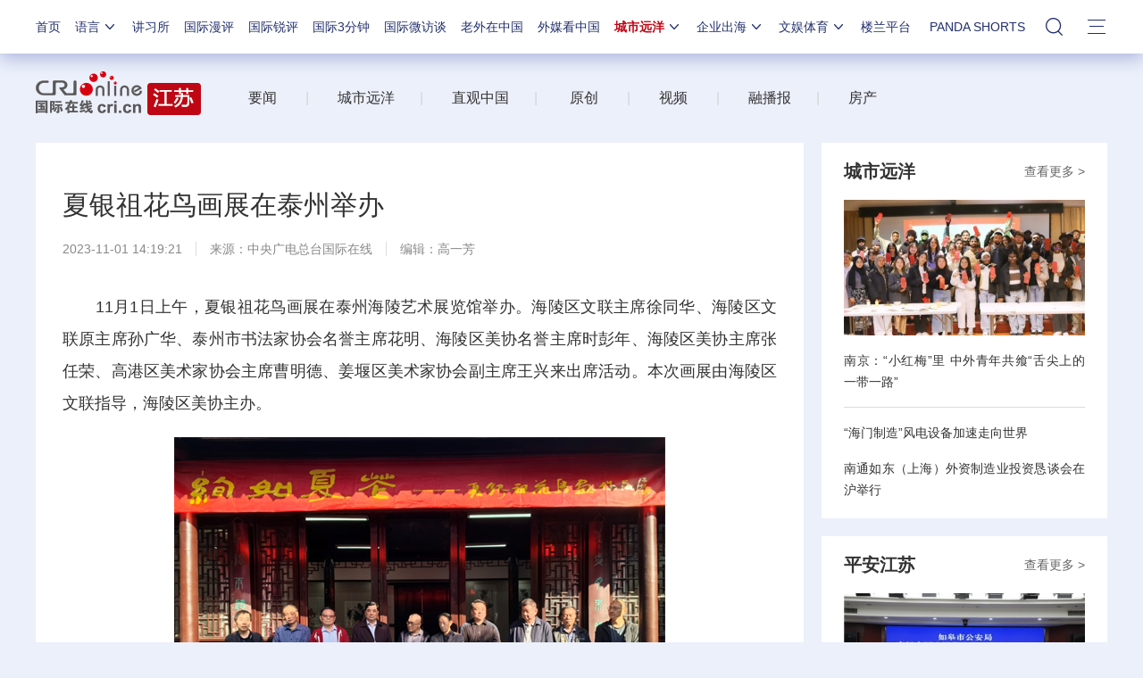

--- FILE ---
content_type: text/css
request_url: https://v2.cri.cn/resource/211ef3d1-0e43-4c9a-8485-a5d9006de6cd/2025/common/secondindex/pc/css.style.css
body_size: 100
content:
#aauthor {display: none !important;}
.citydetails #aauthor {display: inline-block !important;}

--- FILE ---
content_type: application/javascript
request_url: https://p.data.cctv.com/ge.js
body_size: 69
content:
window.goldlog=(window.goldlog||{});goldlog.Etag="Xrb2IUayQGUCAQMTDmyf1dtG";goldlog.stag=2;

--- FILE ---
content_type: text/javascript
request_url: https://f2.cri.cn/M00/64/C4/CqgNOl1wZ0-AcwmbAAAAAAAAAAA0640155.zh-360.js
body_size: 1149
content:
// JavaScript Document
var engines = new Array("站内搜索","百度", "中国搜索", "必应");
var searchTimer;
function loadjs(url, callback) {
	var head = document.getElementsByTagName("head")[0];
	var script = document.createElement('script');
	script.onload = script.onreadystatechange = script.onerror = function () {
		if (script && script.readyState && /^(?!(?:loaded|complete)$)/.test(script.readyState)) return;
		script.onload = script.onreadystatechange = script.onerror = null;
		script.src = '';
		script.parentNode.removeChild(script);
		script = null;
		callback();
	}
	script.src = url;
	try {
		head.appendChild(script);
	} catch (exp) { }
}

function addLoadEvent(func) {
	var oldonload = window.onload;
	if (typeof window.onload != 'function') {
		window.onload = func;
	} else {
		window.onload = function () {
			oldonload();
			func();
		}
	}
}

addLoadEvent(function () {
	if (typeof (jQuery) == "undefined")
		loadjs("/include/jquery-1.7.1.min.js", head13init);
	else
		head13init();
});

function head13init() {
	for (var i = 0; i < engines.length; i++) {
		$("#engine").append('<a href="#' + i + '">' + engines[i] + '</a>');
	}
	$("#engine a").click(function (e) {
		$("div#selectId").attr("value", $(this).index());
		$(".head13_search2").text(engines[$(this).index()]);
		$("#engine").fadeOut("fast");
		$("#q1").trigger("focus");
		return false;
	});
	$(".head13_search2").click(function () {

		$('.search-select-box').css('overflow','visible');
		var ie = !!window.ActiveXObject;
		var ie6 = ie && !window.XMLHttpRequest;
		if (ie6) {

			if ($("#engine").css("display") == "none") {
				$("#engine").css({ 'left': '3px', 'top': '45px' }).slideDown("fast")
				
				// $("#engine").css({left:$(this).offset().left,top:$(this).offset().top-35}).slideDown("fast");
			}
			else
				$("#engine").slideUp("fast");

		}
		else {

			if ($("#engine").css("display") == "none") {
				$("#engine").css({ 'left': '3px', 'top': '45px' }).slideDown("fast")
				// $("#engine").css({left:$(this).offset().left,top:$(this).offset().top+15}).slideDown("fast");
			}
			else
				$("#engine").slideUp("fast");
		}
	});
	$("#head13login").click(function (e) {
		if ($("#headlogin").css("display") == "none") {
			$("#headlogin").css({ left: $(this).offset().left - 170, top: $(this).offset().top + 20 }).slideDown("fast");
			$("input[name='username']").trigger("focus");
		}
		else
			$("#headlogin").slideUp("fast");
	});
	$(".headlogin_close").click(function (e) {
		$("#headlogin").slideUp("fast");
	});
	$(document).click(function (e) {
        e.stopPropagation();
		if ($(e.target).hasClass("head13_search2")) {
			return false;
		}
		$("#engine").css("display") == "block" && $("#engine").slideUp("fast");
	})
}

function loginsub(f) {
	$("#headlogin").fadeOut("fast");
	document.charset = 'utf-8';
	f.submit();
	document.charset = 'gb2312';
	return false;
}


--- FILE ---
content_type: application/javascript
request_url: https://p.data.cctv.com/ge.js
body_size: -27
content:
window.goldlog=(window.goldlog||{});goldlog.Etag="Xrb2Ib3iVzICAQMTDmyzXsGm";goldlog.stag=2;